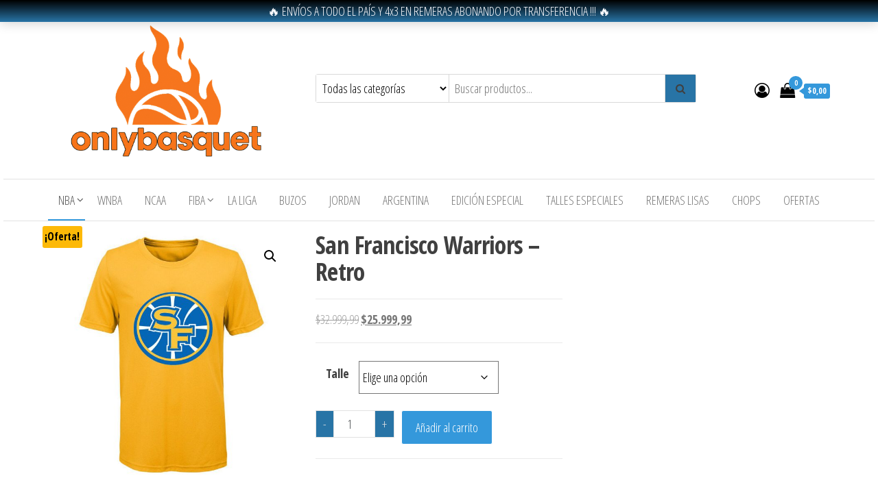

--- FILE ---
content_type: text/html; charset=UTF-8
request_url: https://onlybasquet.com.ar/producto/san-francisco-warriors-retro/
body_size: 17530
content:
<!DOCTYPE html>
<html lang="es">
    <head>
        <meta charset="UTF-8">
        <meta name="viewport" content="width=device-width, initial-scale=1">
        <link rel="profile" href="http://gmpg.org/xfn/11">
		<title>San Francisco Warriors &#8211; Retro</title>
<meta name='robots' content='max-image-preview:large' />
<script>window._wca = window._wca || [];</script>
<link rel='dns-prefetch' href='//stats.wp.com' />
<link rel='dns-prefetch' href='//fonts.googleapis.com' />
<link href='https://fonts.gstatic.com' crossorigin rel='preconnect' />
<link rel="alternate" type="application/rss+xml" title=" &raquo; Feed" href="https://onlybasquet.com.ar/feed/" />
<link rel="alternate" type="application/rss+xml" title=" &raquo; Feed de los comentarios" href="https://onlybasquet.com.ar/comments/feed/" />
<link rel="alternate" title="oEmbed (JSON)" type="application/json+oembed" href="https://onlybasquet.com.ar/wp-json/oembed/1.0/embed?url=https%3A%2F%2Fonlybasquet.com.ar%2Fproducto%2Fsan-francisco-warriors-retro%2F" />
<link rel="alternate" title="oEmbed (XML)" type="text/xml+oembed" href="https://onlybasquet.com.ar/wp-json/oembed/1.0/embed?url=https%3A%2F%2Fonlybasquet.com.ar%2Fproducto%2Fsan-francisco-warriors-retro%2F&#038;format=xml" />
<style id='wp-img-auto-sizes-contain-inline-css' type='text/css'>
img:is([sizes=auto i],[sizes^="auto," i]){contain-intrinsic-size:3000px 1500px}
/*# sourceURL=wp-img-auto-sizes-contain-inline-css */
</style>

<style id='wp-emoji-styles-inline-css' type='text/css'>

	img.wp-smiley, img.emoji {
		display: inline !important;
		border: none !important;
		box-shadow: none !important;
		height: 1em !important;
		width: 1em !important;
		margin: 0 0.07em !important;
		vertical-align: -0.1em !important;
		background: none !important;
		padding: 0 !important;
	}
/*# sourceURL=wp-emoji-styles-inline-css */
</style>
<link rel='stylesheet' id='wp-block-library-css' href='https://onlybasquet.com.ar/wp-includes/css/dist/block-library/style.min.css?ver=6.9' type='text/css' media='all' />
<style id='wp-block-image-inline-css' type='text/css'>
.wp-block-image>a,.wp-block-image>figure>a{display:inline-block}.wp-block-image img{box-sizing:border-box;height:auto;max-width:100%;vertical-align:bottom}@media not (prefers-reduced-motion){.wp-block-image img.hide{visibility:hidden}.wp-block-image img.show{animation:show-content-image .4s}}.wp-block-image[style*=border-radius] img,.wp-block-image[style*=border-radius]>a{border-radius:inherit}.wp-block-image.has-custom-border img{box-sizing:border-box}.wp-block-image.aligncenter{text-align:center}.wp-block-image.alignfull>a,.wp-block-image.alignwide>a{width:100%}.wp-block-image.alignfull img,.wp-block-image.alignwide img{height:auto;width:100%}.wp-block-image .aligncenter,.wp-block-image .alignleft,.wp-block-image .alignright,.wp-block-image.aligncenter,.wp-block-image.alignleft,.wp-block-image.alignright{display:table}.wp-block-image .aligncenter>figcaption,.wp-block-image .alignleft>figcaption,.wp-block-image .alignright>figcaption,.wp-block-image.aligncenter>figcaption,.wp-block-image.alignleft>figcaption,.wp-block-image.alignright>figcaption{caption-side:bottom;display:table-caption}.wp-block-image .alignleft{float:left;margin:.5em 1em .5em 0}.wp-block-image .alignright{float:right;margin:.5em 0 .5em 1em}.wp-block-image .aligncenter{margin-left:auto;margin-right:auto}.wp-block-image :where(figcaption){margin-bottom:1em;margin-top:.5em}.wp-block-image.is-style-circle-mask img{border-radius:9999px}@supports ((-webkit-mask-image:none) or (mask-image:none)) or (-webkit-mask-image:none){.wp-block-image.is-style-circle-mask img{border-radius:0;-webkit-mask-image:url('data:image/svg+xml;utf8,<svg viewBox="0 0 100 100" xmlns="http://www.w3.org/2000/svg"><circle cx="50" cy="50" r="50"/></svg>');mask-image:url('data:image/svg+xml;utf8,<svg viewBox="0 0 100 100" xmlns="http://www.w3.org/2000/svg"><circle cx="50" cy="50" r="50"/></svg>');mask-mode:alpha;-webkit-mask-position:center;mask-position:center;-webkit-mask-repeat:no-repeat;mask-repeat:no-repeat;-webkit-mask-size:contain;mask-size:contain}}:root :where(.wp-block-image.is-style-rounded img,.wp-block-image .is-style-rounded img){border-radius:9999px}.wp-block-image figure{margin:0}.wp-lightbox-container{display:flex;flex-direction:column;position:relative}.wp-lightbox-container img{cursor:zoom-in}.wp-lightbox-container img:hover+button{opacity:1}.wp-lightbox-container button{align-items:center;backdrop-filter:blur(16px) saturate(180%);background-color:#5a5a5a40;border:none;border-radius:4px;cursor:zoom-in;display:flex;height:20px;justify-content:center;opacity:0;padding:0;position:absolute;right:16px;text-align:center;top:16px;width:20px;z-index:100}@media not (prefers-reduced-motion){.wp-lightbox-container button{transition:opacity .2s ease}}.wp-lightbox-container button:focus-visible{outline:3px auto #5a5a5a40;outline:3px auto -webkit-focus-ring-color;outline-offset:3px}.wp-lightbox-container button:hover{cursor:pointer;opacity:1}.wp-lightbox-container button:focus{opacity:1}.wp-lightbox-container button:focus,.wp-lightbox-container button:hover,.wp-lightbox-container button:not(:hover):not(:active):not(.has-background){background-color:#5a5a5a40;border:none}.wp-lightbox-overlay{box-sizing:border-box;cursor:zoom-out;height:100vh;left:0;overflow:hidden;position:fixed;top:0;visibility:hidden;width:100%;z-index:100000}.wp-lightbox-overlay .close-button{align-items:center;cursor:pointer;display:flex;justify-content:center;min-height:40px;min-width:40px;padding:0;position:absolute;right:calc(env(safe-area-inset-right) + 16px);top:calc(env(safe-area-inset-top) + 16px);z-index:5000000}.wp-lightbox-overlay .close-button:focus,.wp-lightbox-overlay .close-button:hover,.wp-lightbox-overlay .close-button:not(:hover):not(:active):not(.has-background){background:none;border:none}.wp-lightbox-overlay .lightbox-image-container{height:var(--wp--lightbox-container-height);left:50%;overflow:hidden;position:absolute;top:50%;transform:translate(-50%,-50%);transform-origin:top left;width:var(--wp--lightbox-container-width);z-index:9999999999}.wp-lightbox-overlay .wp-block-image{align-items:center;box-sizing:border-box;display:flex;height:100%;justify-content:center;margin:0;position:relative;transform-origin:0 0;width:100%;z-index:3000000}.wp-lightbox-overlay .wp-block-image img{height:var(--wp--lightbox-image-height);min-height:var(--wp--lightbox-image-height);min-width:var(--wp--lightbox-image-width);width:var(--wp--lightbox-image-width)}.wp-lightbox-overlay .wp-block-image figcaption{display:none}.wp-lightbox-overlay button{background:none;border:none}.wp-lightbox-overlay .scrim{background-color:#fff;height:100%;opacity:.9;position:absolute;width:100%;z-index:2000000}.wp-lightbox-overlay.active{visibility:visible}@media not (prefers-reduced-motion){.wp-lightbox-overlay.active{animation:turn-on-visibility .25s both}.wp-lightbox-overlay.active img{animation:turn-on-visibility .35s both}.wp-lightbox-overlay.show-closing-animation:not(.active){animation:turn-off-visibility .35s both}.wp-lightbox-overlay.show-closing-animation:not(.active) img{animation:turn-off-visibility .25s both}.wp-lightbox-overlay.zoom.active{animation:none;opacity:1;visibility:visible}.wp-lightbox-overlay.zoom.active .lightbox-image-container{animation:lightbox-zoom-in .4s}.wp-lightbox-overlay.zoom.active .lightbox-image-container img{animation:none}.wp-lightbox-overlay.zoom.active .scrim{animation:turn-on-visibility .4s forwards}.wp-lightbox-overlay.zoom.show-closing-animation:not(.active){animation:none}.wp-lightbox-overlay.zoom.show-closing-animation:not(.active) .lightbox-image-container{animation:lightbox-zoom-out .4s}.wp-lightbox-overlay.zoom.show-closing-animation:not(.active) .lightbox-image-container img{animation:none}.wp-lightbox-overlay.zoom.show-closing-animation:not(.active) .scrim{animation:turn-off-visibility .4s forwards}}@keyframes show-content-image{0%{visibility:hidden}99%{visibility:hidden}to{visibility:visible}}@keyframes turn-on-visibility{0%{opacity:0}to{opacity:1}}@keyframes turn-off-visibility{0%{opacity:1;visibility:visible}99%{opacity:0;visibility:visible}to{opacity:0;visibility:hidden}}@keyframes lightbox-zoom-in{0%{transform:translate(calc((-100vw + var(--wp--lightbox-scrollbar-width))/2 + var(--wp--lightbox-initial-left-position)),calc(-50vh + var(--wp--lightbox-initial-top-position))) scale(var(--wp--lightbox-scale))}to{transform:translate(-50%,-50%) scale(1)}}@keyframes lightbox-zoom-out{0%{transform:translate(-50%,-50%) scale(1);visibility:visible}99%{visibility:visible}to{transform:translate(calc((-100vw + var(--wp--lightbox-scrollbar-width))/2 + var(--wp--lightbox-initial-left-position)),calc(-50vh + var(--wp--lightbox-initial-top-position))) scale(var(--wp--lightbox-scale));visibility:hidden}}
/*# sourceURL=https://onlybasquet.com.ar/wp-includes/blocks/image/style.min.css */
</style>
<style id='wp-block-page-list-inline-css' type='text/css'>
.wp-block-navigation .wp-block-page-list{align-items:var(--navigation-layout-align,initial);background-color:inherit;display:flex;flex-direction:var(--navigation-layout-direction,initial);flex-wrap:var(--navigation-layout-wrap,wrap);justify-content:var(--navigation-layout-justify,initial)}.wp-block-navigation .wp-block-navigation-item{background-color:inherit}.wp-block-page-list{box-sizing:border-box}
/*# sourceURL=https://onlybasquet.com.ar/wp-includes/blocks/page-list/style.min.css */
</style>
<style id='wp-block-group-inline-css' type='text/css'>
.wp-block-group{box-sizing:border-box}:where(.wp-block-group.wp-block-group-is-layout-constrained){position:relative}
/*# sourceURL=https://onlybasquet.com.ar/wp-includes/blocks/group/style.min.css */
</style>
<style id='global-styles-inline-css' type='text/css'>
:root{--wp--preset--aspect-ratio--square: 1;--wp--preset--aspect-ratio--4-3: 4/3;--wp--preset--aspect-ratio--3-4: 3/4;--wp--preset--aspect-ratio--3-2: 3/2;--wp--preset--aspect-ratio--2-3: 2/3;--wp--preset--aspect-ratio--16-9: 16/9;--wp--preset--aspect-ratio--9-16: 9/16;--wp--preset--color--black: #000000;--wp--preset--color--cyan-bluish-gray: #abb8c3;--wp--preset--color--white: #ffffff;--wp--preset--color--pale-pink: #f78da7;--wp--preset--color--vivid-red: #cf2e2e;--wp--preset--color--luminous-vivid-orange: #ff6900;--wp--preset--color--luminous-vivid-amber: #fcb900;--wp--preset--color--light-green-cyan: #7bdcb5;--wp--preset--color--vivid-green-cyan: #00d084;--wp--preset--color--pale-cyan-blue: #8ed1fc;--wp--preset--color--vivid-cyan-blue: #0693e3;--wp--preset--color--vivid-purple: #9b51e0;--wp--preset--gradient--vivid-cyan-blue-to-vivid-purple: linear-gradient(135deg,rgb(6,147,227) 0%,rgb(155,81,224) 100%);--wp--preset--gradient--light-green-cyan-to-vivid-green-cyan: linear-gradient(135deg,rgb(122,220,180) 0%,rgb(0,208,130) 100%);--wp--preset--gradient--luminous-vivid-amber-to-luminous-vivid-orange: linear-gradient(135deg,rgb(252,185,0) 0%,rgb(255,105,0) 100%);--wp--preset--gradient--luminous-vivid-orange-to-vivid-red: linear-gradient(135deg,rgb(255,105,0) 0%,rgb(207,46,46) 100%);--wp--preset--gradient--very-light-gray-to-cyan-bluish-gray: linear-gradient(135deg,rgb(238,238,238) 0%,rgb(169,184,195) 100%);--wp--preset--gradient--cool-to-warm-spectrum: linear-gradient(135deg,rgb(74,234,220) 0%,rgb(151,120,209) 20%,rgb(207,42,186) 40%,rgb(238,44,130) 60%,rgb(251,105,98) 80%,rgb(254,248,76) 100%);--wp--preset--gradient--blush-light-purple: linear-gradient(135deg,rgb(255,206,236) 0%,rgb(152,150,240) 100%);--wp--preset--gradient--blush-bordeaux: linear-gradient(135deg,rgb(254,205,165) 0%,rgb(254,45,45) 50%,rgb(107,0,62) 100%);--wp--preset--gradient--luminous-dusk: linear-gradient(135deg,rgb(255,203,112) 0%,rgb(199,81,192) 50%,rgb(65,88,208) 100%);--wp--preset--gradient--pale-ocean: linear-gradient(135deg,rgb(255,245,203) 0%,rgb(182,227,212) 50%,rgb(51,167,181) 100%);--wp--preset--gradient--electric-grass: linear-gradient(135deg,rgb(202,248,128) 0%,rgb(113,206,126) 100%);--wp--preset--gradient--midnight: linear-gradient(135deg,rgb(2,3,129) 0%,rgb(40,116,252) 100%);--wp--preset--font-size--small: 13px;--wp--preset--font-size--medium: 20px;--wp--preset--font-size--large: 36px;--wp--preset--font-size--x-large: 42px;--wp--preset--spacing--20: 0.44rem;--wp--preset--spacing--30: 0.67rem;--wp--preset--spacing--40: 1rem;--wp--preset--spacing--50: 1.5rem;--wp--preset--spacing--60: 2.25rem;--wp--preset--spacing--70: 3.38rem;--wp--preset--spacing--80: 5.06rem;--wp--preset--shadow--natural: 6px 6px 9px rgba(0, 0, 0, 0.2);--wp--preset--shadow--deep: 12px 12px 50px rgba(0, 0, 0, 0.4);--wp--preset--shadow--sharp: 6px 6px 0px rgba(0, 0, 0, 0.2);--wp--preset--shadow--outlined: 6px 6px 0px -3px rgb(255, 255, 255), 6px 6px rgb(0, 0, 0);--wp--preset--shadow--crisp: 6px 6px 0px rgb(0, 0, 0);}:where(.is-layout-flex){gap: 0.5em;}:where(.is-layout-grid){gap: 0.5em;}body .is-layout-flex{display: flex;}.is-layout-flex{flex-wrap: wrap;align-items: center;}.is-layout-flex > :is(*, div){margin: 0;}body .is-layout-grid{display: grid;}.is-layout-grid > :is(*, div){margin: 0;}:where(.wp-block-columns.is-layout-flex){gap: 2em;}:where(.wp-block-columns.is-layout-grid){gap: 2em;}:where(.wp-block-post-template.is-layout-flex){gap: 1.25em;}:where(.wp-block-post-template.is-layout-grid){gap: 1.25em;}.has-black-color{color: var(--wp--preset--color--black) !important;}.has-cyan-bluish-gray-color{color: var(--wp--preset--color--cyan-bluish-gray) !important;}.has-white-color{color: var(--wp--preset--color--white) !important;}.has-pale-pink-color{color: var(--wp--preset--color--pale-pink) !important;}.has-vivid-red-color{color: var(--wp--preset--color--vivid-red) !important;}.has-luminous-vivid-orange-color{color: var(--wp--preset--color--luminous-vivid-orange) !important;}.has-luminous-vivid-amber-color{color: var(--wp--preset--color--luminous-vivid-amber) !important;}.has-light-green-cyan-color{color: var(--wp--preset--color--light-green-cyan) !important;}.has-vivid-green-cyan-color{color: var(--wp--preset--color--vivid-green-cyan) !important;}.has-pale-cyan-blue-color{color: var(--wp--preset--color--pale-cyan-blue) !important;}.has-vivid-cyan-blue-color{color: var(--wp--preset--color--vivid-cyan-blue) !important;}.has-vivid-purple-color{color: var(--wp--preset--color--vivid-purple) !important;}.has-black-background-color{background-color: var(--wp--preset--color--black) !important;}.has-cyan-bluish-gray-background-color{background-color: var(--wp--preset--color--cyan-bluish-gray) !important;}.has-white-background-color{background-color: var(--wp--preset--color--white) !important;}.has-pale-pink-background-color{background-color: var(--wp--preset--color--pale-pink) !important;}.has-vivid-red-background-color{background-color: var(--wp--preset--color--vivid-red) !important;}.has-luminous-vivid-orange-background-color{background-color: var(--wp--preset--color--luminous-vivid-orange) !important;}.has-luminous-vivid-amber-background-color{background-color: var(--wp--preset--color--luminous-vivid-amber) !important;}.has-light-green-cyan-background-color{background-color: var(--wp--preset--color--light-green-cyan) !important;}.has-vivid-green-cyan-background-color{background-color: var(--wp--preset--color--vivid-green-cyan) !important;}.has-pale-cyan-blue-background-color{background-color: var(--wp--preset--color--pale-cyan-blue) !important;}.has-vivid-cyan-blue-background-color{background-color: var(--wp--preset--color--vivid-cyan-blue) !important;}.has-vivid-purple-background-color{background-color: var(--wp--preset--color--vivid-purple) !important;}.has-black-border-color{border-color: var(--wp--preset--color--black) !important;}.has-cyan-bluish-gray-border-color{border-color: var(--wp--preset--color--cyan-bluish-gray) !important;}.has-white-border-color{border-color: var(--wp--preset--color--white) !important;}.has-pale-pink-border-color{border-color: var(--wp--preset--color--pale-pink) !important;}.has-vivid-red-border-color{border-color: var(--wp--preset--color--vivid-red) !important;}.has-luminous-vivid-orange-border-color{border-color: var(--wp--preset--color--luminous-vivid-orange) !important;}.has-luminous-vivid-amber-border-color{border-color: var(--wp--preset--color--luminous-vivid-amber) !important;}.has-light-green-cyan-border-color{border-color: var(--wp--preset--color--light-green-cyan) !important;}.has-vivid-green-cyan-border-color{border-color: var(--wp--preset--color--vivid-green-cyan) !important;}.has-pale-cyan-blue-border-color{border-color: var(--wp--preset--color--pale-cyan-blue) !important;}.has-vivid-cyan-blue-border-color{border-color: var(--wp--preset--color--vivid-cyan-blue) !important;}.has-vivid-purple-border-color{border-color: var(--wp--preset--color--vivid-purple) !important;}.has-vivid-cyan-blue-to-vivid-purple-gradient-background{background: var(--wp--preset--gradient--vivid-cyan-blue-to-vivid-purple) !important;}.has-light-green-cyan-to-vivid-green-cyan-gradient-background{background: var(--wp--preset--gradient--light-green-cyan-to-vivid-green-cyan) !important;}.has-luminous-vivid-amber-to-luminous-vivid-orange-gradient-background{background: var(--wp--preset--gradient--luminous-vivid-amber-to-luminous-vivid-orange) !important;}.has-luminous-vivid-orange-to-vivid-red-gradient-background{background: var(--wp--preset--gradient--luminous-vivid-orange-to-vivid-red) !important;}.has-very-light-gray-to-cyan-bluish-gray-gradient-background{background: var(--wp--preset--gradient--very-light-gray-to-cyan-bluish-gray) !important;}.has-cool-to-warm-spectrum-gradient-background{background: var(--wp--preset--gradient--cool-to-warm-spectrum) !important;}.has-blush-light-purple-gradient-background{background: var(--wp--preset--gradient--blush-light-purple) !important;}.has-blush-bordeaux-gradient-background{background: var(--wp--preset--gradient--blush-bordeaux) !important;}.has-luminous-dusk-gradient-background{background: var(--wp--preset--gradient--luminous-dusk) !important;}.has-pale-ocean-gradient-background{background: var(--wp--preset--gradient--pale-ocean) !important;}.has-electric-grass-gradient-background{background: var(--wp--preset--gradient--electric-grass) !important;}.has-midnight-gradient-background{background: var(--wp--preset--gradient--midnight) !important;}.has-small-font-size{font-size: var(--wp--preset--font-size--small) !important;}.has-medium-font-size{font-size: var(--wp--preset--font-size--medium) !important;}.has-large-font-size{font-size: var(--wp--preset--font-size--large) !important;}.has-x-large-font-size{font-size: var(--wp--preset--font-size--x-large) !important;}
/*# sourceURL=global-styles-inline-css */
</style>

<style id='classic-theme-styles-inline-css' type='text/css'>
/*! This file is auto-generated */
.wp-block-button__link{color:#fff;background-color:#32373c;border-radius:9999px;box-shadow:none;text-decoration:none;padding:calc(.667em + 2px) calc(1.333em + 2px);font-size:1.125em}.wp-block-file__button{background:#32373c;color:#fff;text-decoration:none}
/*# sourceURL=/wp-includes/css/classic-themes.min.css */
</style>
<link rel='stylesheet' id='photoswipe-css' href='https://onlybasquet.com.ar/wp-content/plugins/woocommerce/assets/css/photoswipe/photoswipe.min.css?ver=10.4.3' type='text/css' media='all' />
<link rel='stylesheet' id='photoswipe-default-skin-css' href='https://onlybasquet.com.ar/wp-content/plugins/woocommerce/assets/css/photoswipe/default-skin/default-skin.min.css?ver=10.4.3' type='text/css' media='all' />
<link rel='stylesheet' id='woocommerce-layout-css' href='https://onlybasquet.com.ar/wp-content/plugins/woocommerce/assets/css/woocommerce-layout.css?ver=10.4.3' type='text/css' media='all' />
<style id='woocommerce-layout-inline-css' type='text/css'>

	.infinite-scroll .woocommerce-pagination {
		display: none;
	}
/*# sourceURL=woocommerce-layout-inline-css */
</style>
<link rel='stylesheet' id='woocommerce-smallscreen-css' href='https://onlybasquet.com.ar/wp-content/plugins/woocommerce/assets/css/woocommerce-smallscreen.css?ver=10.4.3' type='text/css' media='only screen and (max-width: 768px)' />
<link rel='stylesheet' id='woocommerce-general-css' href='https://onlybasquet.com.ar/wp-content/plugins/woocommerce/assets/css/woocommerce.css?ver=10.4.3' type='text/css' media='all' />
<style id='woocommerce-inline-inline-css' type='text/css'>
.woocommerce form .form-row .required { visibility: visible; }
/*# sourceURL=woocommerce-inline-inline-css */
</style>
<link rel='stylesheet' id='envo-ecommerce-fonts-css' href='https://fonts.googleapis.com/css?family=Open+Sans+Condensed%3A300%2C500%2C700&#038;subset=cyrillic%2Ccyrillic-ext%2Cgreek%2Cgreek-ext%2Clatin-ext%2Cvietnamese' type='text/css' media='all' />
<link rel='stylesheet' id='bootstrap-css' href='https://onlybasquet.com.ar/wp-content/themes/envo-ecommerce/css/bootstrap.css?ver=3.3.7' type='text/css' media='all' />
<link rel='stylesheet' id='mmenu-light-css' href='https://onlybasquet.com.ar/wp-content/themes/envo-ecommerce/css/mmenu-light.css?ver=1.2.1' type='text/css' media='all' />
<link rel='stylesheet' id='envo-ecommerce-stylesheet-css' href='https://onlybasquet.com.ar/wp-content/themes/envo-ecommerce/style.css?ver=1.2.1' type='text/css' media='all' />
<link rel='stylesheet' id='font-awesome-css' href='https://onlybasquet.com.ar/wp-content/themes/envo-ecommerce/css/font-awesome.min.css?ver=4.7.0' type='text/css' media='all' />
<script type="text/javascript" src="https://onlybasquet.com.ar/wp-includes/js/jquery/jquery.min.js?ver=3.7.1" id="jquery-core-js"></script>
<script type="text/javascript" src="https://onlybasquet.com.ar/wp-includes/js/jquery/jquery-migrate.min.js?ver=3.4.1" id="jquery-migrate-js"></script>
<script type="text/javascript" src="https://onlybasquet.com.ar/wp-content/plugins/woocommerce/assets/js/jquery-blockui/jquery.blockUI.min.js?ver=2.7.0-wc.10.4.3" id="wc-jquery-blockui-js" defer="defer" data-wp-strategy="defer"></script>
<script type="text/javascript" id="wc-add-to-cart-js-extra">
/* <![CDATA[ */
var wc_add_to_cart_params = {"ajax_url":"/wp-admin/admin-ajax.php","wc_ajax_url":"/?wc-ajax=%%endpoint%%","i18n_view_cart":"Ver carrito","cart_url":"https://onlybasquet.com.ar/carrito/","is_cart":"","cart_redirect_after_add":"no"};
//# sourceURL=wc-add-to-cart-js-extra
/* ]]> */
</script>
<script type="text/javascript" src="https://onlybasquet.com.ar/wp-content/plugins/woocommerce/assets/js/frontend/add-to-cart.min.js?ver=10.4.3" id="wc-add-to-cart-js" defer="defer" data-wp-strategy="defer"></script>
<script type="text/javascript" src="https://onlybasquet.com.ar/wp-content/plugins/woocommerce/assets/js/zoom/jquery.zoom.min.js?ver=1.7.21-wc.10.4.3" id="wc-zoom-js" defer="defer" data-wp-strategy="defer"></script>
<script type="text/javascript" src="https://onlybasquet.com.ar/wp-content/plugins/woocommerce/assets/js/flexslider/jquery.flexslider.min.js?ver=2.7.2-wc.10.4.3" id="wc-flexslider-js" defer="defer" data-wp-strategy="defer"></script>
<script type="text/javascript" src="https://onlybasquet.com.ar/wp-content/plugins/woocommerce/assets/js/photoswipe/photoswipe.min.js?ver=4.1.1-wc.10.4.3" id="wc-photoswipe-js" defer="defer" data-wp-strategy="defer"></script>
<script type="text/javascript" src="https://onlybasquet.com.ar/wp-content/plugins/woocommerce/assets/js/photoswipe/photoswipe-ui-default.min.js?ver=4.1.1-wc.10.4.3" id="wc-photoswipe-ui-default-js" defer="defer" data-wp-strategy="defer"></script>
<script type="text/javascript" id="wc-single-product-js-extra">
/* <![CDATA[ */
var wc_single_product_params = {"i18n_required_rating_text":"Por favor elige una puntuaci\u00f3n","i18n_rating_options":["1 de 5 estrellas","2 de 5 estrellas","3 de 5 estrellas","4 de 5 estrellas","5 de 5 estrellas"],"i18n_product_gallery_trigger_text":"Ver galer\u00eda de im\u00e1genes a pantalla completa","review_rating_required":"yes","flexslider":{"rtl":false,"animation":"slide","smoothHeight":true,"directionNav":false,"controlNav":"thumbnails","slideshow":false,"animationSpeed":500,"animationLoop":false,"allowOneSlide":false},"zoom_enabled":"1","zoom_options":[],"photoswipe_enabled":"1","photoswipe_options":{"shareEl":false,"closeOnScroll":false,"history":false,"hideAnimationDuration":0,"showAnimationDuration":0},"flexslider_enabled":"1"};
//# sourceURL=wc-single-product-js-extra
/* ]]> */
</script>
<script type="text/javascript" src="https://onlybasquet.com.ar/wp-content/plugins/woocommerce/assets/js/frontend/single-product.min.js?ver=10.4.3" id="wc-single-product-js" defer="defer" data-wp-strategy="defer"></script>
<script type="text/javascript" src="https://onlybasquet.com.ar/wp-content/plugins/woocommerce/assets/js/js-cookie/js.cookie.min.js?ver=2.1.4-wc.10.4.3" id="wc-js-cookie-js" defer="defer" data-wp-strategy="defer"></script>
<script type="text/javascript" id="woocommerce-js-extra">
/* <![CDATA[ */
var woocommerce_params = {"ajax_url":"/wp-admin/admin-ajax.php","wc_ajax_url":"/?wc-ajax=%%endpoint%%","i18n_password_show":"Mostrar contrase\u00f1a","i18n_password_hide":"Ocultar contrase\u00f1a"};
//# sourceURL=woocommerce-js-extra
/* ]]> */
</script>
<script type="text/javascript" src="https://onlybasquet.com.ar/wp-content/plugins/woocommerce/assets/js/frontend/woocommerce.min.js?ver=10.4.3" id="woocommerce-js" defer="defer" data-wp-strategy="defer"></script>
<script type="text/javascript" id="wc-cart-fragments-js-extra">
/* <![CDATA[ */
var wc_cart_fragments_params = {"ajax_url":"/wp-admin/admin-ajax.php","wc_ajax_url":"/?wc-ajax=%%endpoint%%","cart_hash_key":"wc_cart_hash_9b7b072b8605f1ba5fffca8e1c8fadc2","fragment_name":"wc_fragments_9b7b072b8605f1ba5fffca8e1c8fadc2","request_timeout":"5000"};
//# sourceURL=wc-cart-fragments-js-extra
/* ]]> */
</script>
<script type="text/javascript" src="https://onlybasquet.com.ar/wp-content/plugins/woocommerce/assets/js/frontend/cart-fragments.min.js?ver=10.4.3" id="wc-cart-fragments-js" defer="defer" data-wp-strategy="defer"></script>
<script type="text/javascript" src="https://stats.wp.com/s-202605.js" id="woocommerce-analytics-js" defer="defer" data-wp-strategy="defer"></script>
<link rel="https://api.w.org/" href="https://onlybasquet.com.ar/wp-json/" /><link rel="alternate" title="JSON" type="application/json" href="https://onlybasquet.com.ar/wp-json/wp/v2/product/908" /><link rel="EditURI" type="application/rsd+xml" title="RSD" href="https://onlybasquet.com.ar/xmlrpc.php?rsd" />
<meta name="generator" content="WordPress 6.9" />
<meta name="generator" content="WooCommerce 10.4.3" />
<link rel="canonical" href="https://onlybasquet.com.ar/producto/san-francisco-warriors-retro/" />
<link rel='shortlink' href='https://onlybasquet.com.ar/?p=908' />
	<style>img#wpstats{display:none}</style>
			<noscript><style>.woocommerce-product-gallery{ opacity: 1 !important; }</style></noscript>
	            <style type="text/css" id="envo-ecommerce-header-css">
            	
                                .site-title,
                    .site-description {
                        position: absolute;
                        clip: rect(1px, 1px, 1px, 1px);
                    }
            	
            </style>
            <link rel="icon" href="https://onlybasquet.com.ar/wp-content/uploads/2025/06/cropped-2-32x32.png" sizes="32x32" />
<link rel="icon" href="https://onlybasquet.com.ar/wp-content/uploads/2025/06/cropped-2-192x192.png" sizes="192x192" />
<link rel="apple-touch-icon" href="https://onlybasquet.com.ar/wp-content/uploads/2025/06/cropped-2-180x180.png" />
<meta name="msapplication-TileImage" content="https://onlybasquet.com.ar/wp-content/uploads/2025/06/cropped-2-270x270.png" />
		<style type="text/css" id="wp-custom-css">
			body{
	padding:5px;
}


a{
	color: #3498DB;
}

a.button.product_type_variable.add_to_cart_button{
	color: white;
}
a.button.product_type_variable.add_to_cart_button:hover{
	color: #3498DB;
}
h2.woocommerce-loop-product__title{
	color: #3498DB !important;
}
div.product_meta{
	display: none;
}
li#tab-title-description.description_tab.active{
	display: none;
}
div.footer-credits-text.text-center{
	display: none;
}
div.amount-cart{
	background: #3498DB !important;
	color: white;
}
div.amount-cart::before{
border-bottom: 5px solid transparent;
    border-top: 5px solid transparent;
    border-right: 7px solid #3498DB;
}
span.count{
	background: #3498DB !important;
	color: white !important;
}
button.single_add_to_cart_button.button.alt.disabled.wc-variation-selection-needed{
	background: #3498DB !important;
}
button.single_add_to_cart_button.button.alt{
	background: #2874A6;
	color: white;
}
button.single_add_to_cart_button.button.alt:hover{
	background: #2874A6;
}
.woocommerce div.product .woocommerce-tabs ul.tabs:before, .woocommerce div.product .woocommerce-tabs ul.tabs.wc-tabs li {
    display: none;
}
a.nav-link::after{
	background: #3498DB !important;
}
.dropdown-menu > .active > a, .dropdown-menu > .active > a:hover, .dropdown-menu > .active > a:focus {
    background-color: #3498DB;
}
.btn-default, input[type="submit"], input#submit, button, a.comment-reply-link, .woocommerce #respond input#submit, .woocommerce a.button, .woocommerce button.button, .woocommerce input.button, .woocommerce #respond input#submit.alt, .woocommerce a.button.alt, .woocommerce button.button.alt, .woocommerce input.button.alt{
	background: #2874A6;
}
a.checkout-button.button.alt.wc-forward{
	color: white;
}
a.checkout-button.button.alt.wc-forward:hover{
	color: #3498DB;
}
a.shipping-calculator-button{
	color: #3498DB;
}
button.button{
	color: white !important;
}
button.button:hover{
	color: #3498DB !important;
}

p.woocommerce-store-notice.demo_store{
	background: linear-gradient(to bottom, black, #2874A6);
	padding: 2px !important;
}
a.woocommerce-store-notice__dismiss-link{
	display: none;
}		</style>
		    <link rel='stylesheet' id='wc-blocks-style-css' href='https://onlybasquet.com.ar/wp-content/plugins/woocommerce/assets/client/blocks/wc-blocks.css?ver=wc-10.4.3' type='text/css' media='all' />
</head>
    <body id="blog" class="wp-singular product-template-default single single-product postid-908 wp-custom-logo wp-theme-envo-ecommerce theme-envo-ecommerce woocommerce woocommerce-page woocommerce-demo-store woocommerce-no-js">
		<p role="complementary" aria-label="Aviso en la tienda" class="woocommerce-store-notice demo_store" data-notice-id="5f6676bfa468a1a1cca0f1032715fb24" style="display:none;">🔥 ENVÍOS A TODO EL PAÍS Y 4x3 EN REMERAS ABONANDO POR TRANSFERENCIA !!! 🔥 <a role="button" href="#" class="woocommerce-store-notice__dismiss-link">Descartar</a></p>        <div class="page-wrap">
			<div class="site-header container-fluid">
    <div class="container" >
        <div class="heading-row row" >
            <div class="site-heading col-md-4 col-xs-12" >
                <div class="site-branding-logo">
                    <a href="https://onlybasquet.com.ar/" class="custom-logo-link" rel="home"><img width="1024" height="573" src="https://onlybasquet.com.ar/wp-content/uploads/2025/06/cropped-2-1.png" class="custom-logo" alt="" decoding="async" fetchpriority="high" srcset="https://onlybasquet.com.ar/wp-content/uploads/2025/06/cropped-2-1.png 1024w, https://onlybasquet.com.ar/wp-content/uploads/2025/06/cropped-2-1-300x168.png 300w, https://onlybasquet.com.ar/wp-content/uploads/2025/06/cropped-2-1-768x430.png 768w, https://onlybasquet.com.ar/wp-content/uploads/2025/06/cropped-2-1-600x336.png 600w" sizes="(max-width: 1024px) 100vw, 1024px" /></a>                </div>
                <div class="site-branding-text">
                                            <p class="site-title"><a href="https://onlybasquet.com.ar/" rel="home"></a></p>
                    
                                            <p class="site-description">
                            Tienda online &#8211; Envíos a todo el país                        </p>
                                    </div><!-- .site-branding-text -->
            </div>
                        <div class="search-heading col-md-6 col-xs-12">
                                    <div class="header-search-form">
                        <form role="search" method="get" action="https://onlybasquet.com.ar/">
                            <select class="header-search-select" name="product_cat">
                                <option value="">Todas las categorías</option> 
                                <option value="76ers">76ers (1)</option><option value="argentina">Argentina (23)</option><option value="basketball">Basketball (47)</option><option value="blazers">Blazers (32)</option><option value="bucks">Bucks (54)</option><option value="bulls">Bulls (50)</option><option value="buzos">Buzos (295)</option><option value="cavaliers">Cavaliers (21)</option><option value="celtics">Celtics (58)</option><option value="chops">Chops (56)</option><option value="city-edition">City Edition (26)</option><option value="city-edition-21-22">City Edition 21/22 (46)</option><option value="city-edition-22-23">City Edition 22/23 (26)</option><option value="city-edition-23-24">City Edition 23/24 (58)</option><option value="city-edition-24-25">City Edition 24/25 (65)</option><option value="city-edition-25-26">City Edition 25/26 (14)</option><option value="clippers">Clippers (45)</option><option value="disney">Disney (19)</option><option value="earned-edition">Earned Edition (19)</option><option value="edicion-especial">Edición Especial (80)</option><option value="fiba">FIBA (66)</option><option value="finals-20-21">Finals 20-21 (15)</option><option value="finals-24-25">Finals 24/25 (20)</option><option value="grizzlies">Grizzlies (36)</option><option value="hawks">Hawks (28)</option><option value="heat">Heat (43)</option><option value="hornets">Hornets (17)</option><option value="jazz">Jazz (18)</option><option value="jj-oo-paris-2024">JJ.OO Paris 2024 (32)</option><option value="jj-oo-tokio-20-21">JJ.OO Tokio 20/21 (19)</option><option value="jordan">Jordan (29)</option><option value="kings">Kings (30)</option><option value="knicks">Knicks (47)</option><option value="la-liga">La Liga (67)</option><option value="lakers">Lakers (96)</option><option value="logo">Logo (28)</option><option value="magic">Magic (28)</option><option value="mavs">MAVS (44)</option><option value="nba">NBA (896)</option><option value="ncaa">NCAA (33)</option><option value="nets">Nets (37)</option><option value="nuggets">Nuggets (51)</option><option value="ofertas">OFERTAS (3)</option><option value="only-edition">Only Edition (85)</option><option value="pacers">Pacers (30)</option><option value="pelicans">Pelicans (26)</option><option value="pistons">Pistons (20)</option><option value="practice-edition">Practice Edition (242)</option><option value="raptors">Raptors (27)</option><option value="remeras-lisas">Remeras Lisas (1)</option><option value="retro">Retro (37)</option><option value="rockets">Rockets (28)</option><option value="season-21-22">Season 21/22 (115)</option><option value="season-22-23">Season 22/23 (116)</option><option value="season-23-24">Season 23/24 (174)</option><option value="season-24-25">Season 24/25 (191)</option><option value="season-25-26">Season 25/26 (100)</option><option value="sixers">Sixers (41)</option><option value="spurs">Spurs (38)</option><option value="statement-edition">Statement Edition (44)</option><option value="suns">Suns (47)</option><option value="talles-especiales">Talles Especiales (1)</option><option value="thunder">Thunder (60)</option><option value="timberwolves">Timberwolves (31)</option><option value="warriors">Warriors (54)</option><option value="wizards">Wizards (20)</option><option value="wnba">WNBA (40)</option>                            </select>
                            <input type="hidden" name="post_type" value="product" />
                            <input class="header-search-input" name="s" type="text" placeholder="Buscar productos..."/>
                            <button class="header-search-button" type="submit"><i class="fa fa-search" aria-hidden="true"></i></button>
                        </form>
                    </div>
                                            </div>
                    <div class="header-right col-md-2 hidden-xs" >
                        <div class="header-cart">
                <div class="header-cart-block">
                    <div class="header-cart-inner">
                        	
        <a class="cart-contents" href="https://onlybasquet.com.ar/carrito/" title="Ver tu carrito">
            <i class="fa fa-shopping-bag"><span class="count">0</span></i>
            <div class="amount-cart">&#036;0,00</div> 
        </a>
                                <ul class="site-header-cart menu list-unstyled text-center">
                            <li>
                                <div class="widget woocommerce widget_shopping_cart"><div class="widget_shopping_cart_content"></div></div>                            </li>
                        </ul>
                    </div>
                </div>
            </div>
                                    <div class="header-my-account">
                <div class="header-login"> 
                    <a href="https://onlybasquet.com.ar/mi-cuenta/" title="Mi cuenta">
                        <i class="fa fa-user-circle-o"></i>
                    </a>
                </div>
            </div>
                    </div>	
                </div>
    </div>
</div>
 
<div class="main-menu">
    <nav id="site-navigation" class="navbar navbar-default">     
        <div class="container">   
            <div class="navbar-header">
                                    <span class="navbar-brand brand-absolute visible-xs">Menú</span>
                                            <div class="mobile-cart visible-xs" >
                                        <div class="header-cart">
                <div class="header-cart-block">
                    <div class="header-cart-inner">
                        	
        <a class="cart-contents" href="https://onlybasquet.com.ar/carrito/" title="Ver tu carrito">
            <i class="fa fa-shopping-bag"><span class="count">0</span></i>
            <div class="amount-cart">&#036;0,00</div> 
        </a>
                                <ul class="site-header-cart menu list-unstyled text-center">
                            <li>
                                <div class="widget woocommerce widget_shopping_cart"><div class="widget_shopping_cart_content"></div></div>                            </li>
                        </ul>
                    </div>
                </div>
            </div>
                                    </div>	
                                                                <div class="mobile-account visible-xs" >
                                        <div class="header-my-account">
                <div class="header-login"> 
                    <a href="https://onlybasquet.com.ar/mi-cuenta/" title="Mi cuenta">
                        <i class="fa fa-user-circle-o"></i>
                    </a>
                </div>
            </div>
                                    </div>
                                        <div id="main-menu-panel" class="open-panel" data-panel="main-menu-panel">
                        <span></span>
                        <span></span>
                        <span></span>
                    </div>
                            </div>
            <div id="my-menu" class="menu-container"><ul id="menu-menu-principal" class="nav navbar-nav navbar-center"><li itemscope="itemscope" itemtype="https://www.schema.org/SiteNavigationElement" id="menu-item-795" class="menu-item menu-item-type-taxonomy menu-item-object-product_cat current-product-ancestor current-menu-parent current-product-parent menu-item-has-children dropdown active menu-item-795 nav-item"><a title="NBA" href="https://onlybasquet.com.ar/categoria-producto/nba/" data-toggle="dropdown" aria-haspopup="true" aria-expanded="false" class="dropdown-toggle nav-link" id="menu-item-dropdown-795">NBA</a>
<ul class="dropdown-menu" aria-labelledby="menu-item-dropdown-795" role="menu">
	<li itemscope="itemscope" itemtype="https://www.schema.org/SiteNavigationElement" id="menu-item-804" class="menu-item menu-item-type-taxonomy menu-item-object-product_cat current-product-ancestor current-menu-parent current-product-parent active menu-item-804 nav-item"><a title="Ver Todo" href="https://onlybasquet.com.ar/categoria-producto/nba/" class="dropdown-item">Ver Todo</a></li>
	<li itemscope="itemscope" itemtype="https://www.schema.org/SiteNavigationElement" id="menu-item-798" class="menu-item menu-item-type-taxonomy menu-item-object-product_cat menu-item-798 nav-item"><a title="Basketball" href="https://onlybasquet.com.ar/categoria-producto/basketball/" class="dropdown-item">Basketball</a></li>
	<li itemscope="itemscope" itemtype="https://www.schema.org/SiteNavigationElement" id="menu-item-796" class="menu-item menu-item-type-taxonomy menu-item-object-product_cat menu-item-796 nav-item"><a title="City Edition" href="https://onlybasquet.com.ar/categoria-producto/city-edition/" class="dropdown-item">City Edition</a></li>
	<li itemscope="itemscope" itemtype="https://www.schema.org/SiteNavigationElement" id="menu-item-799" class="menu-item menu-item-type-taxonomy menu-item-object-product_cat menu-item-799 nav-item"><a title="Disney" href="https://onlybasquet.com.ar/categoria-producto/disney/" class="dropdown-item">Disney</a></li>
	<li itemscope="itemscope" itemtype="https://www.schema.org/SiteNavigationElement" id="menu-item-800" class="menu-item menu-item-type-taxonomy menu-item-object-product_cat menu-item-800 nav-item"><a title="Earned Edition" href="https://onlybasquet.com.ar/categoria-producto/earned-edition/" class="dropdown-item">Earned Edition</a></li>
	<li itemscope="itemscope" itemtype="https://www.schema.org/SiteNavigationElement" id="menu-item-797" class="menu-item menu-item-type-taxonomy menu-item-object-product_cat menu-item-797 nav-item"><a title="Logo" href="https://onlybasquet.com.ar/categoria-producto/logo/" class="dropdown-item">Logo</a></li>
	<li itemscope="itemscope" itemtype="https://www.schema.org/SiteNavigationElement" id="menu-item-803" class="menu-item menu-item-type-taxonomy menu-item-object-product_cat menu-item-803 nav-item"><a title="Only Edition" href="https://onlybasquet.com.ar/categoria-producto/only-edition/" class="dropdown-item">Only Edition</a></li>
	<li itemscope="itemscope" itemtype="https://www.schema.org/SiteNavigationElement" id="menu-item-898" class="menu-item menu-item-type-taxonomy menu-item-object-product_cat current-product-ancestor current-menu-parent current-product-parent active menu-item-898 nav-item"><a title="Retro" href="https://onlybasquet.com.ar/categoria-producto/retro/" class="dropdown-item">Retro</a></li>
	<li itemscope="itemscope" itemtype="https://www.schema.org/SiteNavigationElement" id="menu-item-3769" class="menu-item menu-item-type-taxonomy menu-item-object-product_cat menu-item-3769 nav-item"><a title="Practice Edition" href="https://onlybasquet.com.ar/categoria-producto/practice-edition/" class="dropdown-item">Practice Edition</a></li>
	<li itemscope="itemscope" itemtype="https://www.schema.org/SiteNavigationElement" id="menu-item-1473" class="menu-item menu-item-type-taxonomy menu-item-object-product_cat menu-item-1473 nav-item"><a title="Finals 20-21" href="https://onlybasquet.com.ar/categoria-producto/finals-20-21/" class="dropdown-item">Finals 20-21</a></li>
	<li itemscope="itemscope" itemtype="https://www.schema.org/SiteNavigationElement" id="menu-item-2507" class="menu-item menu-item-type-taxonomy menu-item-object-product_cat menu-item-2507 nav-item"><a title="Season 21/22" href="https://onlybasquet.com.ar/categoria-producto/season-21-22/" class="dropdown-item">Season 21/22</a></li>
	<li itemscope="itemscope" itemtype="https://www.schema.org/SiteNavigationElement" id="menu-item-3068" class="menu-item menu-item-type-taxonomy menu-item-object-product_cat menu-item-3068 nav-item"><a title="City Edition 21/22" href="https://onlybasquet.com.ar/categoria-producto/city-edition-21-22/" class="dropdown-item">City Edition 21/22</a></li>
	<li itemscope="itemscope" itemtype="https://www.schema.org/SiteNavigationElement" id="menu-item-3626" class="menu-item menu-item-type-taxonomy menu-item-object-product_cat menu-item-3626 nav-item"><a title="Season 22/23" href="https://onlybasquet.com.ar/categoria-producto/season-22-23/" class="dropdown-item">Season 22/23</a></li>
	<li itemscope="itemscope" itemtype="https://www.schema.org/SiteNavigationElement" id="menu-item-3768" class="menu-item menu-item-type-taxonomy menu-item-object-product_cat menu-item-3768 nav-item"><a title="City Edition 22/23" href="https://onlybasquet.com.ar/categoria-producto/city-edition-22-23/" class="dropdown-item">City Edition 22/23</a></li>
	<li itemscope="itemscope" itemtype="https://www.schema.org/SiteNavigationElement" id="menu-item-3770" class="menu-item menu-item-type-taxonomy menu-item-object-product_cat menu-item-3770 nav-item"><a title="Statement Edition" href="https://onlybasquet.com.ar/categoria-producto/statement-edition/" class="dropdown-item">Statement Edition</a></li>
	<li itemscope="itemscope" itemtype="https://www.schema.org/SiteNavigationElement" id="menu-item-4263" class="menu-item menu-item-type-taxonomy menu-item-object-product_cat menu-item-4263 nav-item"><a title="Season 23/24" href="https://onlybasquet.com.ar/categoria-producto/season-23-24/" class="dropdown-item">Season 23/24</a></li>
	<li itemscope="itemscope" itemtype="https://www.schema.org/SiteNavigationElement" id="menu-item-4545" class="menu-item menu-item-type-taxonomy menu-item-object-product_cat menu-item-4545 nav-item"><a title="City Edition 23/24" href="https://onlybasquet.com.ar/categoria-producto/city-edition-23-24/" class="dropdown-item">City Edition 23/24</a></li>
	<li itemscope="itemscope" itemtype="https://www.schema.org/SiteNavigationElement" id="menu-item-5761" class="menu-item menu-item-type-taxonomy menu-item-object-product_cat menu-item-5761 nav-item"><a title="Season 24/25" href="https://onlybasquet.com.ar/categoria-producto/season-24-25/" class="dropdown-item">Season 24/25</a></li>
	<li itemscope="itemscope" itemtype="https://www.schema.org/SiteNavigationElement" id="menu-item-6065" class="menu-item menu-item-type-taxonomy menu-item-object-product_cat menu-item-6065 nav-item"><a title="City Edition 24/25" href="https://onlybasquet.com.ar/categoria-producto/city-edition-24-25/" class="dropdown-item">City Edition 24/25</a></li>
	<li itemscope="itemscope" itemtype="https://www.schema.org/SiteNavigationElement" id="menu-item-6631" class="menu-item menu-item-type-taxonomy menu-item-object-product_cat menu-item-6631 nav-item"><a title="Finals 24/25" href="https://onlybasquet.com.ar/categoria-producto/finals-24-25/" class="dropdown-item">Finals 24/25</a></li>
	<li itemscope="itemscope" itemtype="https://www.schema.org/SiteNavigationElement" id="menu-item-6972" class="menu-item menu-item-type-taxonomy menu-item-object-product_cat menu-item-6972 nav-item"><a title="Season 25/26" href="https://onlybasquet.com.ar/categoria-producto/season-25-26/" class="dropdown-item">Season 25/26</a></li>
</ul>
</li>
<li itemscope="itemscope" itemtype="https://www.schema.org/SiteNavigationElement" id="menu-item-1472" class="menu-item menu-item-type-taxonomy menu-item-object-product_cat menu-item-1472 nav-item"><a title="WNBA" href="https://onlybasquet.com.ar/categoria-producto/wnba/" class="nav-link">WNBA</a></li>
<li itemscope="itemscope" itemtype="https://www.schema.org/SiteNavigationElement" id="menu-item-3915" class="menu-item menu-item-type-taxonomy menu-item-object-product_cat menu-item-3915 nav-item"><a title="NCAA" href="https://onlybasquet.com.ar/categoria-producto/ncaa/" class="nav-link">NCAA</a></li>
<li itemscope="itemscope" itemtype="https://www.schema.org/SiteNavigationElement" id="menu-item-1152" class="menu-item menu-item-type-taxonomy menu-item-object-product_cat menu-item-has-children dropdown menu-item-1152 nav-item"><a title="FIBA" href="https://onlybasquet.com.ar/categoria-producto/fiba/" data-toggle="dropdown" aria-haspopup="true" aria-expanded="false" class="dropdown-toggle nav-link" id="menu-item-dropdown-1152">FIBA</a>
<ul class="dropdown-menu" aria-labelledby="menu-item-dropdown-1152" role="menu">
	<li itemscope="itemscope" itemtype="https://www.schema.org/SiteNavigationElement" id="menu-item-5486" class="menu-item menu-item-type-taxonomy menu-item-object-product_cat menu-item-5486 nav-item"><a title="JJ.OO Tokio 20/21" href="https://onlybasquet.com.ar/categoria-producto/jj-oo-tokio-20-21/" class="dropdown-item">JJ.OO Tokio 20/21</a></li>
	<li itemscope="itemscope" itemtype="https://www.schema.org/SiteNavigationElement" id="menu-item-5485" class="menu-item menu-item-type-taxonomy menu-item-object-product_cat menu-item-5485 nav-item"><a title="JJ.OO Paris 2024" href="https://onlybasquet.com.ar/categoria-producto/jj-oo-paris-2024/" class="dropdown-item">JJ.OO Paris 2024</a></li>
</ul>
</li>
<li itemscope="itemscope" itemtype="https://www.schema.org/SiteNavigationElement" id="menu-item-1025" class="menu-item menu-item-type-taxonomy menu-item-object-product_cat menu-item-1025 nav-item"><a title="La Liga" href="https://onlybasquet.com.ar/categoria-producto/la-liga/" class="nav-link">La Liga</a></li>
<li itemscope="itemscope" itemtype="https://www.schema.org/SiteNavigationElement" id="menu-item-1487" class="menu-item menu-item-type-taxonomy menu-item-object-product_cat menu-item-1487 nav-item"><a title="Buzos" href="https://onlybasquet.com.ar/categoria-producto/buzos/" class="nav-link">Buzos</a></li>
<li itemscope="itemscope" itemtype="https://www.schema.org/SiteNavigationElement" id="menu-item-802" class="menu-item menu-item-type-taxonomy menu-item-object-product_cat menu-item-802 nav-item"><a title="Jordan" href="https://onlybasquet.com.ar/categoria-producto/jordan/" class="nav-link">Jordan</a></li>
<li itemscope="itemscope" itemtype="https://www.schema.org/SiteNavigationElement" id="menu-item-1153" class="menu-item menu-item-type-taxonomy menu-item-object-product_cat menu-item-1153 nav-item"><a title="Argentina" href="https://onlybasquet.com.ar/categoria-producto/argentina/" class="nav-link">Argentina</a></li>
<li itemscope="itemscope" itemtype="https://www.schema.org/SiteNavigationElement" id="menu-item-3238" class="menu-item menu-item-type-taxonomy menu-item-object-product_cat menu-item-3238 nav-item"><a title="Edición Especial" href="https://onlybasquet.com.ar/categoria-producto/edicion-especial/" class="nav-link">Edición Especial</a></li>
<li itemscope="itemscope" itemtype="https://www.schema.org/SiteNavigationElement" id="menu-item-6067" class="menu-item menu-item-type-taxonomy menu-item-object-product_cat menu-item-6067 nav-item"><a title="Talles Especiales" href="https://onlybasquet.com.ar/categoria-producto/talles-especiales/" class="nav-link">Talles Especiales</a></li>
<li itemscope="itemscope" itemtype="https://www.schema.org/SiteNavigationElement" id="menu-item-6256" class="menu-item menu-item-type-taxonomy menu-item-object-product_cat menu-item-6256 nav-item"><a title="Remeras Lisas" href="https://onlybasquet.com.ar/categoria-producto/remeras-lisas/" class="nav-link">Remeras Lisas</a></li>
<li itemscope="itemscope" itemtype="https://www.schema.org/SiteNavigationElement" id="menu-item-6764" class="menu-item menu-item-type-taxonomy menu-item-object-product_cat menu-item-6764 nav-item"><a title="Chops" href="https://onlybasquet.com.ar/categoria-producto/chops/" class="nav-link">Chops</a></li>
<li itemscope="itemscope" itemtype="https://www.schema.org/SiteNavigationElement" id="menu-item-1831" class="menu-item menu-item-type-taxonomy menu-item-object-product_cat menu-item-1831 nav-item"><a title="OFERTAS" href="https://onlybasquet.com.ar/categoria-producto/ofertas/" class="nav-link">OFERTAS</a></li>
</ul></div>        </div>
            </nav> 
</div>
<div class="container main-container" role="main">
	<div class="page-area">
		<!-- start content container -->
<div class="row">
	<article class="col-md-8">
		<div class="woocommerce-notices-wrapper"></div><div id="product-908" class="product type-product post-908 status-publish first instock product_cat-nba product_cat-retro product_tag-retro has-post-thumbnail sale taxable shipping-taxable purchasable product-type-variable">

	
	<span class="onsale">¡Oferta!</span>
	<div class="woocommerce-product-gallery woocommerce-product-gallery--with-images woocommerce-product-gallery--columns-4 images" data-columns="4" style="opacity: 0; transition: opacity .25s ease-in-out;">
	<div class="woocommerce-product-gallery__wrapper">
		<div data-thumb="https://onlybasquet.com.ar/wp-content/uploads/2021/07/San-Francisco-Warriors-100x100.jpg" data-thumb-alt="San Francisco Warriors - Retro" data-thumb-srcset="https://onlybasquet.com.ar/wp-content/uploads/2021/07/San-Francisco-Warriors-100x100.jpg 100w, https://onlybasquet.com.ar/wp-content/uploads/2021/07/San-Francisco-Warriors-300x300.jpg 300w, https://onlybasquet.com.ar/wp-content/uploads/2021/07/San-Francisco-Warriors-150x150.jpg 150w, https://onlybasquet.com.ar/wp-content/uploads/2021/07/San-Francisco-Warriors-768x768.jpg 768w, https://onlybasquet.com.ar/wp-content/uploads/2021/07/San-Francisco-Warriors-600x600.jpg 600w, https://onlybasquet.com.ar/wp-content/uploads/2021/07/San-Francisco-Warriors.jpg 900w"  data-thumb-sizes="(max-width: 100px) 100vw, 100px" class="woocommerce-product-gallery__image"><a href="https://onlybasquet.com.ar/wp-content/uploads/2021/07/San-Francisco-Warriors.jpg"><img width="600" height="600" src="https://onlybasquet.com.ar/wp-content/uploads/2021/07/San-Francisco-Warriors-600x600.jpg" class="wp-post-image" alt="San Francisco Warriors - Retro" data-caption="" data-src="https://onlybasquet.com.ar/wp-content/uploads/2021/07/San-Francisco-Warriors.jpg" data-large_image="https://onlybasquet.com.ar/wp-content/uploads/2021/07/San-Francisco-Warriors.jpg" data-large_image_width="900" data-large_image_height="900" decoding="async" srcset="https://onlybasquet.com.ar/wp-content/uploads/2021/07/San-Francisco-Warriors-600x600.jpg 600w, https://onlybasquet.com.ar/wp-content/uploads/2021/07/San-Francisco-Warriors-300x300.jpg 300w, https://onlybasquet.com.ar/wp-content/uploads/2021/07/San-Francisco-Warriors-150x150.jpg 150w, https://onlybasquet.com.ar/wp-content/uploads/2021/07/San-Francisco-Warriors-768x768.jpg 768w, https://onlybasquet.com.ar/wp-content/uploads/2021/07/San-Francisco-Warriors-100x100.jpg 100w, https://onlybasquet.com.ar/wp-content/uploads/2021/07/San-Francisco-Warriors.jpg 900w" sizes="(max-width: 600px) 100vw, 600px" /></a></div>	</div>
</div>

	<div class="summary entry-summary">
		<h1 class="product_title entry-title">San Francisco Warriors &#8211; Retro</h1><p class="price"><del aria-hidden="true"><span class="woocommerce-Price-amount amount"><bdi><span class="woocommerce-Price-currencySymbol">&#36;</span>32.999,99</bdi></span></del> <span class="screen-reader-text">El precio original era: &#036;32.999,99.</span><ins aria-hidden="true"><span class="woocommerce-Price-amount amount"><bdi><span class="woocommerce-Price-currencySymbol">&#36;</span>25.999,99</bdi></span></ins><span class="screen-reader-text">El precio actual es: &#036;25.999,99.</span></p>

<form class="variations_form cart" action="https://onlybasquet.com.ar/producto/san-francisco-warriors-retro/" method="post" enctype='multipart/form-data' data-product_id="908" data-product_variations="[{&quot;attributes&quot;:{&quot;attribute_pa_talle&quot;:&quot;&quot;},&quot;availability_html&quot;:&quot;&quot;,&quot;backorders_allowed&quot;:false,&quot;dimensions&quot;:{&quot;length&quot;:&quot;&quot;,&quot;width&quot;:&quot;&quot;,&quot;height&quot;:&quot;&quot;},&quot;dimensions_html&quot;:&quot;N\/D&quot;,&quot;display_price&quot;:25999.99,&quot;display_regular_price&quot;:32999.99,&quot;image&quot;:{&quot;title&quot;:&quot;San Francisco Warriors&quot;,&quot;caption&quot;:&quot;&quot;,&quot;url&quot;:&quot;https:\/\/onlybasquet.com.ar\/wp-content\/uploads\/2021\/07\/San-Francisco-Warriors.jpg&quot;,&quot;alt&quot;:&quot;San Francisco Warriors&quot;,&quot;src&quot;:&quot;https:\/\/onlybasquet.com.ar\/wp-content\/uploads\/2021\/07\/San-Francisco-Warriors-600x600.jpg&quot;,&quot;srcset&quot;:&quot;https:\/\/onlybasquet.com.ar\/wp-content\/uploads\/2021\/07\/San-Francisco-Warriors-600x600.jpg 600w, https:\/\/onlybasquet.com.ar\/wp-content\/uploads\/2021\/07\/San-Francisco-Warriors-300x300.jpg 300w, https:\/\/onlybasquet.com.ar\/wp-content\/uploads\/2021\/07\/San-Francisco-Warriors-150x150.jpg 150w, https:\/\/onlybasquet.com.ar\/wp-content\/uploads\/2021\/07\/San-Francisco-Warriors-768x768.jpg 768w, https:\/\/onlybasquet.com.ar\/wp-content\/uploads\/2021\/07\/San-Francisco-Warriors-100x100.jpg 100w, https:\/\/onlybasquet.com.ar\/wp-content\/uploads\/2021\/07\/San-Francisco-Warriors.jpg 900w&quot;,&quot;sizes&quot;:&quot;(max-width: 600px) 100vw, 600px&quot;,&quot;full_src&quot;:&quot;https:\/\/onlybasquet.com.ar\/wp-content\/uploads\/2021\/07\/San-Francisco-Warriors.jpg&quot;,&quot;full_src_w&quot;:900,&quot;full_src_h&quot;:900,&quot;gallery_thumbnail_src&quot;:&quot;https:\/\/onlybasquet.com.ar\/wp-content\/uploads\/2021\/07\/San-Francisco-Warriors-100x100.jpg&quot;,&quot;gallery_thumbnail_src_w&quot;:100,&quot;gallery_thumbnail_src_h&quot;:100,&quot;thumb_src&quot;:&quot;https:\/\/onlybasquet.com.ar\/wp-content\/uploads\/2021\/07\/San-Francisco-Warriors-300x300.jpg&quot;,&quot;thumb_src_w&quot;:300,&quot;thumb_src_h&quot;:300,&quot;src_w&quot;:600,&quot;src_h&quot;:600},&quot;image_id&quot;:910,&quot;is_downloadable&quot;:false,&quot;is_in_stock&quot;:true,&quot;is_purchasable&quot;:true,&quot;is_sold_individually&quot;:&quot;no&quot;,&quot;is_virtual&quot;:false,&quot;max_qty&quot;:&quot;&quot;,&quot;min_qty&quot;:1,&quot;price_html&quot;:&quot;&quot;,&quot;sku&quot;:&quot;&quot;,&quot;variation_description&quot;:&quot;&quot;,&quot;variation_id&quot;:909,&quot;variation_is_active&quot;:true,&quot;variation_is_visible&quot;:true,&quot;weight&quot;:&quot;&quot;,&quot;weight_html&quot;:&quot;N\/D&quot;}]">
	
			<table class="variations" cellspacing="0" role="presentation">
			<tbody>
									<tr>
						<th class="label"><label for="pa_talle">Talle</label></th>
						<td class="value">
							<select id="pa_talle" class="" name="attribute_pa_talle" data-attribute_name="attribute_pa_talle" data-show_option_none="yes"><option value="">Elige una opción</option><option value="s" >S</option><option value="m" >M</option><option value="l" >L</option><option value="xl" >XL</option><option value="xxl" >XXL</option></select><a class="reset_variations" href="#" aria-label="Vaciar opciones">Limpiar</a>						</td>
					</tr>
							</tbody>
		</table>
		<div class="reset_variations_alert screen-reader-text" role="alert" aria-live="polite" aria-relevant="all"></div>
		
		<div class="single_variation_wrap">
			<div class="woocommerce-variation single_variation" role="alert" aria-relevant="additions"></div><div class="woocommerce-variation-add-to-cart variations_button">
	
	<button type="button" class="minus" >-</button><div class="quantity">
		<label class="screen-reader-text" for="quantity_6977ebafa03b2">San Francisco Warriors - Retro cantidad</label>
	<input
		type="number"
				id="quantity_6977ebafa03b2"
		class="input-text qty text"
		name="quantity"
		value="1"
		aria-label="Cantidad de productos"
				min="1"
							step="1"
			placeholder=""
			inputmode="numeric"
			autocomplete="off"
			/>
	</div>
<button type="button" class="plus" >+</button>
	<button type="submit" class="single_add_to_cart_button button alt">Añadir al carrito</button>

	
	<input type="hidden" name="add-to-cart" value="908" />
	<input type="hidden" name="product_id" value="908" />
	<input type="hidden" name="variation_id" class="variation_id" value="0" />
</div>
		</div>
	
	</form>

<div class="product_meta">

	
	
		<span class="sku_wrapper">SKU: <span class="sku">N/D</span></span>

	
	<span class="posted_in">Categorías: <a href="https://onlybasquet.com.ar/categoria-producto/nba/" rel="tag">NBA</a>, <a href="https://onlybasquet.com.ar/categoria-producto/retro/" rel="tag">Retro</a></span>
	<span class="tagged_as">Etiqueta: <a href="https://onlybasquet.com.ar/etiqueta-producto/retro/" rel="tag">retro</a></span>
	
</div>
	</div>

	
	<div class="woocommerce-tabs wc-tabs-wrapper">
		<ul class="tabs wc-tabs" role="tablist">
							<li role="presentation" class="description_tab" id="tab-title-description">
					<a href="#tab-description" role="tab" aria-controls="tab-description">
						Descripción					</a>
				</li>
							<li role="presentation" class="additional_information_tab" id="tab-title-additional_information">
					<a href="#tab-additional_information" role="tab" aria-controls="tab-additional_information">
						Información adicional					</a>
				</li>
					</ul>
					<div class="woocommerce-Tabs-panel woocommerce-Tabs-panel--description panel entry-content wc-tab" id="tab-description" role="tabpanel" aria-labelledby="tab-title-description">
				
	<h2>Descripción</h2>

<p style="text-align: center;"><strong>Tabla de Talles</strong></p>
<p style="text-align: center;"><strong>(aproximado en centímetros)</strong></p>
<p style="text-align: center;"><strong>S:</strong> 48×66 cm.</p>
<p style="text-align: center;"><strong>M:</strong> 50×68 cm.</p>
<p style="text-align: center;"><strong>L:</strong> 52×72 cm.</p>
<p style="text-align: center;"><strong>XL:</strong> 54×74 cm.</p>
<p style="text-align: center;"><strong>XXL:</strong> 56×76 cm.</p>
			</div>
					<div class="woocommerce-Tabs-panel woocommerce-Tabs-panel--additional_information panel entry-content wc-tab" id="tab-additional_information" role="tabpanel" aria-labelledby="tab-title-additional_information">
				
	<h2>Información adicional</h2>

<table class="woocommerce-product-attributes shop_attributes" aria-label="Detalles del producto">
			<tr class="woocommerce-product-attributes-item woocommerce-product-attributes-item--attribute_pa_talle">
			<th class="woocommerce-product-attributes-item__label" scope="row">Talle</th>
			<td class="woocommerce-product-attributes-item__value"><p>S, M, L, XL, XXL</p>
</td>
		</tr>
	</table>
			</div>
		
			</div>


	<section class="related products">

					<h2>Productos relacionados</h2>
				<ul class="products columns-4">

			
					<li class="product type-product post-56 status-publish first instock product_cat-city-edition product_cat-kings product_cat-nba product_tag-city-edition product_tag-kings has-post-thumbnail sale taxable shipping-taxable purchasable product-type-variable">
	<a href="https://onlybasquet.com.ar/producto/kings-city-edition-20-21/" class="woocommerce-LoopProduct-link woocommerce-loop-product__link">
	<span class="onsale">¡Oferta!</span>
	<img width="300" height="300" src="https://onlybasquet.com.ar/wp-content/uploads/2021/07/Sacramento-300x300.jpg" class="attachment-woocommerce_thumbnail size-woocommerce_thumbnail" alt="Sacramento Kings - City Edition Logo" decoding="async" loading="lazy" srcset="https://onlybasquet.com.ar/wp-content/uploads/2021/07/Sacramento-300x300.jpg 300w, https://onlybasquet.com.ar/wp-content/uploads/2021/07/Sacramento-150x150.jpg 150w, https://onlybasquet.com.ar/wp-content/uploads/2021/07/Sacramento-768x768.jpg 768w, https://onlybasquet.com.ar/wp-content/uploads/2021/07/Sacramento-600x600.jpg 600w, https://onlybasquet.com.ar/wp-content/uploads/2021/07/Sacramento-100x100.jpg 100w, https://onlybasquet.com.ar/wp-content/uploads/2021/07/Sacramento.jpg 900w" sizes="auto, (max-width: 300px) 100vw, 300px" /><h2 class="woocommerce-loop-product__title">Sacramento Kings &#8211; City Edition Logo</h2>
	<span class="price"><del aria-hidden="true"><span class="woocommerce-Price-amount amount"><bdi><span class="woocommerce-Price-currencySymbol">&#36;</span>32.999,99</bdi></span></del> <span class="screen-reader-text">El precio original era: &#036;32.999,99.</span><ins aria-hidden="true"><span class="woocommerce-Price-amount amount"><bdi><span class="woocommerce-Price-currencySymbol">&#36;</span>25.999,99</bdi></span></ins><span class="screen-reader-text">El precio actual es: &#036;25.999,99.</span></span>
</a><a href="https://onlybasquet.com.ar/producto/kings-city-edition-20-21/" aria-describedby="woocommerce_loop_add_to_cart_link_describedby_56" data-quantity="1" class="button product_type_variable add_to_cart_button" data-product_id="56" data-product_sku="" aria-label="Elige las opciones para &ldquo;Sacramento Kings - City Edition Logo&rdquo;" rel="nofollow">Seleccionar opciones</a>	<span id="woocommerce_loop_add_to_cart_link_describedby_56" class="screen-reader-text">
		Este producto tiene múltiples variantes. Las opciones se pueden elegir en la página de producto	</span>
</li>

			
					<li class="product type-product post-71 status-publish instock product_cat-celtics product_cat-city-edition product_cat-nba product_tag-celtics product_tag-city-edition product_tag-tatum has-post-thumbnail sale taxable shipping-taxable purchasable product-type-variable">
	<a href="https://onlybasquet.com.ar/producto/tatum-city-players-20-21/" class="woocommerce-LoopProduct-link woocommerce-loop-product__link">
	<span class="onsale">¡Oferta!</span>
	<img width="300" height="300" src="https://onlybasquet.com.ar/wp-content/uploads/2021/07/Boston-Tatum-300x300.jpg" class="attachment-woocommerce_thumbnail size-woocommerce_thumbnail" alt="Jason Tatum - Boston Celtics City Edition" decoding="async" loading="lazy" srcset="https://onlybasquet.com.ar/wp-content/uploads/2021/07/Boston-Tatum-300x300.jpg 300w, https://onlybasquet.com.ar/wp-content/uploads/2021/07/Boston-Tatum-150x150.jpg 150w, https://onlybasquet.com.ar/wp-content/uploads/2021/07/Boston-Tatum-768x768.jpg 768w, https://onlybasquet.com.ar/wp-content/uploads/2021/07/Boston-Tatum-600x600.jpg 600w, https://onlybasquet.com.ar/wp-content/uploads/2021/07/Boston-Tatum-100x100.jpg 100w, https://onlybasquet.com.ar/wp-content/uploads/2021/07/Boston-Tatum.jpg 900w" sizes="auto, (max-width: 300px) 100vw, 300px" /><h2 class="woocommerce-loop-product__title">Jason Tatum &#8211; Boston Celtics City Edition</h2>
	<span class="price"><del aria-hidden="true"><span class="woocommerce-Price-amount amount"><bdi><span class="woocommerce-Price-currencySymbol">&#36;</span>32.999,99</bdi></span></del> <span class="screen-reader-text">El precio original era: &#036;32.999,99.</span><ins aria-hidden="true"><span class="woocommerce-Price-amount amount"><bdi><span class="woocommerce-Price-currencySymbol">&#36;</span>25.999,99</bdi></span></ins><span class="screen-reader-text">El precio actual es: &#036;25.999,99.</span></span>
</a><a href="https://onlybasquet.com.ar/producto/tatum-city-players-20-21/" aria-describedby="woocommerce_loop_add_to_cart_link_describedby_71" data-quantity="1" class="button product_type_variable add_to_cart_button" data-product_id="71" data-product_sku="" aria-label="Elige las opciones para &ldquo;Jason Tatum - Boston Celtics City Edition&rdquo;" rel="nofollow">Seleccionar opciones</a>	<span id="woocommerce_loop_add_to_cart_link_describedby_71" class="screen-reader-text">
		Este producto tiene múltiples variantes. Las opciones se pueden elegir en la página de producto	</span>
</li>

			
					<li class="product type-product post-85 status-publish instock product_cat-nba product_cat-nuggets product_tag-campazzo product_tag-city-edition product_tag-nuggets has-post-thumbnail sale taxable shipping-taxable purchasable product-type-variable">
	<a href="https://onlybasquet.com.ar/producto/campazzo-city-players-20-21/" class="woocommerce-LoopProduct-link woocommerce-loop-product__link">
	<span class="onsale">¡Oferta!</span>
	<img width="300" height="300" src="https://onlybasquet.com.ar/wp-content/uploads/2021/07/Campazzo-Golden-300x300.jpg" class="attachment-woocommerce_thumbnail size-woocommerce_thumbnail" alt="Facundo Campazzo - Denver Nuggets Gold Edition" decoding="async" loading="lazy" srcset="https://onlybasquet.com.ar/wp-content/uploads/2021/07/Campazzo-Golden-300x300.jpg 300w, https://onlybasquet.com.ar/wp-content/uploads/2021/07/Campazzo-Golden-150x150.jpg 150w, https://onlybasquet.com.ar/wp-content/uploads/2021/07/Campazzo-Golden-768x768.jpg 768w, https://onlybasquet.com.ar/wp-content/uploads/2021/07/Campazzo-Golden-600x600.jpg 600w, https://onlybasquet.com.ar/wp-content/uploads/2021/07/Campazzo-Golden-100x100.jpg 100w, https://onlybasquet.com.ar/wp-content/uploads/2021/07/Campazzo-Golden.jpg 900w" sizes="auto, (max-width: 300px) 100vw, 300px" /><h2 class="woocommerce-loop-product__title">Facundo Campazzo &#8211; Denver Nuggets Gold Edition</h2>
	<span class="price"><del aria-hidden="true"><span class="woocommerce-Price-amount amount"><bdi><span class="woocommerce-Price-currencySymbol">&#36;</span>32.999,99</bdi></span></del> <span class="screen-reader-text">El precio original era: &#036;32.999,99.</span><ins aria-hidden="true"><span class="woocommerce-Price-amount amount"><bdi><span class="woocommerce-Price-currencySymbol">&#36;</span>25.999,99</bdi></span></ins><span class="screen-reader-text">El precio actual es: &#036;25.999,99.</span></span>
</a><a href="https://onlybasquet.com.ar/producto/campazzo-city-players-20-21/" aria-describedby="woocommerce_loop_add_to_cart_link_describedby_85" data-quantity="1" class="button product_type_variable add_to_cart_button" data-product_id="85" data-product_sku="" aria-label="Elige las opciones para &ldquo;Facundo Campazzo - Denver Nuggets Gold Edition&rdquo;" rel="nofollow">Seleccionar opciones</a>	<span id="woocommerce_loop_add_to_cart_link_describedby_85" class="screen-reader-text">
		Este producto tiene múltiples variantes. Las opciones se pueden elegir en la página de producto	</span>
</li>

			
					<li class="product type-product post-20 status-publish last instock product_cat-city-edition product_cat-mavs product_cat-nba product_tag-city-edition product_tag-mavs has-post-thumbnail sale taxable shipping-taxable purchasable product-type-variable">
	<a href="https://onlybasquet.com.ar/producto/mavericks-city-edition-20-21/" class="woocommerce-LoopProduct-link woocommerce-loop-product__link">
	<span class="onsale">¡Oferta!</span>
	<img width="300" height="300" src="https://onlybasquet.com.ar/wp-content/uploads/2021/07/Dallas-300x300.jpg" class="attachment-woocommerce_thumbnail size-woocommerce_thumbnail" alt="Dallas Mavericks - City Edition Logo" decoding="async" loading="lazy" srcset="https://onlybasquet.com.ar/wp-content/uploads/2021/07/Dallas-300x300.jpg 300w, https://onlybasquet.com.ar/wp-content/uploads/2021/07/Dallas-150x150.jpg 150w, https://onlybasquet.com.ar/wp-content/uploads/2021/07/Dallas-768x768.jpg 768w, https://onlybasquet.com.ar/wp-content/uploads/2021/07/Dallas-600x600.jpg 600w, https://onlybasquet.com.ar/wp-content/uploads/2021/07/Dallas-100x100.jpg 100w, https://onlybasquet.com.ar/wp-content/uploads/2021/07/Dallas.jpg 900w" sizes="auto, (max-width: 300px) 100vw, 300px" /><h2 class="woocommerce-loop-product__title">Dallas Mavericks &#8211; City Edition Logo</h2>
	<span class="price"><del aria-hidden="true"><span class="woocommerce-Price-amount amount"><bdi><span class="woocommerce-Price-currencySymbol">&#36;</span>32.999,99</bdi></span></del> <span class="screen-reader-text">El precio original era: &#036;32.999,99.</span><ins aria-hidden="true"><span class="woocommerce-Price-amount amount"><bdi><span class="woocommerce-Price-currencySymbol">&#36;</span>25.999,99</bdi></span></ins><span class="screen-reader-text">El precio actual es: &#036;25.999,99.</span></span>
</a><a href="https://onlybasquet.com.ar/producto/mavericks-city-edition-20-21/" aria-describedby="woocommerce_loop_add_to_cart_link_describedby_20" data-quantity="1" class="button product_type_variable add_to_cart_button" data-product_id="20" data-product_sku="" aria-label="Elige las opciones para &ldquo;Dallas Mavericks - City Edition Logo&rdquo;" rel="nofollow">Seleccionar opciones</a>	<span id="woocommerce_loop_add_to_cart_link_describedby_20" class="screen-reader-text">
		Este producto tiene múltiples variantes. Las opciones se pueden elegir en la página de producto	</span>
</li>

			
		</ul>

	</section>
	</div>

	</article>       
		<aside id="sidebar" class="col-md-4">
		<div id="block-6" class="widget widget_block">
<div class="wp-block-group"><div class="wp-block-group__inner-container is-layout-flow wp-block-group-is-layout-flow"></div></div>
</div>	</aside>
</div>
<!-- end content container -->

</div><!-- end main-container -->
</div><!-- end page-area -->
  				
	<div id="content-footer-section" class="container-fluid clearfix">
		<div class="container">
			<div id="block-8" class="widget widget_block col-md-3"><ul class="wp-block-page-list"><li class="wp-block-pages-list__item"><a class="wp-block-pages-list__item__link" href="https://onlybasquet.com.ar/acerca-de-nosotros/">Acerca de Nosotros</a></li><li class="wp-block-pages-list__item"><a class="wp-block-pages-list__item__link" href="https://onlybasquet.com.ar/carrito/">Carrito</a></li><li class="wp-block-pages-list__item"><a class="wp-block-pages-list__item__link" href="https://onlybasquet.com.ar/finalizar-compra/">Finalizar compra</a></li><li class="wp-block-pages-list__item"><a class="wp-block-pages-list__item__link" href="https://onlybasquet.com.ar/mi-cuenta/">Mi cuenta</a></li><li class="wp-block-pages-list__item"><a class="wp-block-pages-list__item__link" href="https://onlybasquet.com.ar/politica-de-cambios/">Política de cambios y devoluciones</a></li><li class="wp-block-pages-list__item"><a class="wp-block-pages-list__item__link" href="https://onlybasquet.com.ar/privacy-policy/">Política de privacidad</a></li><li class="wp-block-pages-list__item menu-item-home"><a class="wp-block-pages-list__item__link" href="https://onlybasquet.com.ar/">Tienda</a></li></ul></div><div id="block-9" class="widget widget_block widget_media_image col-md-3">
<figure class="wp-block-image size-full"><img loading="lazy" decoding="async" width="730" height="260" src="https://onlybasquet.com.ar/wp-content/uploads/2021/08/mercadopago-footer.png" alt="" class="wp-image-2092" srcset="https://onlybasquet.com.ar/wp-content/uploads/2021/08/mercadopago-footer.png 730w, https://onlybasquet.com.ar/wp-content/uploads/2021/08/mercadopago-footer-300x107.png 300w, https://onlybasquet.com.ar/wp-content/uploads/2021/08/mercadopago-footer-600x214.png 600w" sizes="auto, (max-width: 730px) 100vw, 730px" /></figure>
</div><div id="block-10" class="widget widget_block widget_media_image col-md-3">
<figure class="wp-block-image size-large"><img loading="lazy" decoding="async" width="1024" height="372" src="https://onlybasquet.com.ar/wp-content/uploads/2021/08/logo_correo-1024x372.png" alt="" class="wp-image-2093" srcset="https://onlybasquet.com.ar/wp-content/uploads/2021/08/logo_correo-1024x372.png 1024w, https://onlybasquet.com.ar/wp-content/uploads/2021/08/logo_correo-300x109.png 300w, https://onlybasquet.com.ar/wp-content/uploads/2021/08/logo_correo-768x279.png 768w, https://onlybasquet.com.ar/wp-content/uploads/2021/08/logo_correo-600x218.png 600w, https://onlybasquet.com.ar/wp-content/uploads/2021/08/logo_correo.png 1523w" sizes="auto, (max-width: 1024px) 100vw, 1024px" /></figure>
</div><div id="block-11" class="widget widget_block widget_media_image col-md-3">
<div class="wp-block-image"><figure class="aligncenter size-full is-resized"><a href="http://instagram.com/only.basquet" target="_blank"><img loading="lazy" decoding="async" src="https://onlybasquet.com.ar/wp-content/uploads/2021/08/174855.png" alt="" class="wp-image-2095" width="94" height="94" srcset="https://onlybasquet.com.ar/wp-content/uploads/2021/08/174855.png 512w, https://onlybasquet.com.ar/wp-content/uploads/2021/08/174855-300x300.png 300w, https://onlybasquet.com.ar/wp-content/uploads/2021/08/174855-150x150.png 150w, https://onlybasquet.com.ar/wp-content/uploads/2021/08/174855-100x100.png 100w" sizes="auto, (max-width: 94px) 100vw, 94px" /></a></figure></div>
</div>		</div>	
	</div>		
 
<footer id="colophon" class="footer-credits container-fluid">
    <div class="container">
		        <div class="footer-credits-text text-center">
            Funciona gracias a <a href="https://es.wordpress.org/">WordPress</a>            <span class="sep"> | </span>
            Tema: <a href="https://envothemes.com/free-envo-ecommerce/">Envo eCommerce</a>        </div> 
        		 
    </div>	
</footer>
</div><!-- end page-wrap -->
<script type="speculationrules">
{"prefetch":[{"source":"document","where":{"and":[{"href_matches":"/*"},{"not":{"href_matches":["/wp-*.php","/wp-admin/*","/wp-content/uploads/*","/wp-content/*","/wp-content/plugins/*","/wp-content/themes/envo-ecommerce/*","/*\\?(.+)"]}},{"not":{"selector_matches":"a[rel~=\"nofollow\"]"}},{"not":{"selector_matches":".no-prefetch, .no-prefetch a"}}]},"eagerness":"conservative"}]}
</script>
<script type="application/ld+json">{"@context":"https://schema.org/","@type":"Product","@id":"https://onlybasquet.com.ar/producto/san-francisco-warriors-retro/#product","name":"San Francisco Warriors - Retro","url":"https://onlybasquet.com.ar/producto/san-francisco-warriors-retro/","description":"Tabla de Talles\r\n(aproximado en cent\u00edmetros)\r\nS:\u00a048\u00d766 cm.\r\nM:\u00a050\u00d768 cm.\r\nL:\u00a052\u00d772 cm.\r\nXL:\u00a054\u00d774 cm.\r\nXXL:\u00a056\u00d776 cm.","image":"https://onlybasquet.com.ar/wp-content/uploads/2021/07/San-Francisco-Warriors.jpg","sku":908,"offers":[{"@type":"Offer","priceSpecification":[{"@type":"UnitPriceSpecification","price":"25999.99","priceCurrency":"ARS","valueAddedTaxIncluded":false,"validThrough":"2027-12-31"}],"priceValidUntil":"2027-12-31","availability":"https://schema.org/InStock","url":"https://onlybasquet.com.ar/producto/san-francisco-warriors-retro/","seller":{"@type":"Organization","name":"","url":"https://onlybasquet.com.ar"}}]}</script>
<div id="photoswipe-fullscreen-dialog" class="pswp" tabindex="-1" role="dialog" aria-modal="true" aria-hidden="true" aria-label="Imagen en pantalla completa">
	<div class="pswp__bg"></div>
	<div class="pswp__scroll-wrap">
		<div class="pswp__container">
			<div class="pswp__item"></div>
			<div class="pswp__item"></div>
			<div class="pswp__item"></div>
		</div>
		<div class="pswp__ui pswp__ui--hidden">
			<div class="pswp__top-bar">
				<div class="pswp__counter"></div>
				<button class="pswp__button pswp__button--zoom" aria-label="Ampliar/Reducir"></button>
				<button class="pswp__button pswp__button--fs" aria-label="Cambiar a pantalla completa"></button>
				<button class="pswp__button pswp__button--share" aria-label="Compartir"></button>
				<button class="pswp__button pswp__button--close" aria-label="Cerrar (Esc)"></button>
				<div class="pswp__preloader">
					<div class="pswp__preloader__icn">
						<div class="pswp__preloader__cut">
							<div class="pswp__preloader__donut"></div>
						</div>
					</div>
				</div>
			</div>
			<div class="pswp__share-modal pswp__share-modal--hidden pswp__single-tap">
				<div class="pswp__share-tooltip"></div>
			</div>
			<button class="pswp__button pswp__button--arrow--left" aria-label="Anterior (flecha izquierda)"></button>
			<button class="pswp__button pswp__button--arrow--right" aria-label="Siguiente (flecha derecha)"></button>
			<div class="pswp__caption">
				<div class="pswp__caption__center"></div>
			</div>
		</div>
	</div>
</div>
	<script type='text/javascript'>
		(function () {
			var c = document.body.className;
			c = c.replace(/woocommerce-no-js/, 'woocommerce-js');
			document.body.className = c;
		})();
	</script>
	<script type="text/template" id="tmpl-variation-template">
	<div class="woocommerce-variation-description">{{{ data.variation.variation_description }}}</div>
	<div class="woocommerce-variation-price">{{{ data.variation.price_html }}}</div>
	<div class="woocommerce-variation-availability">{{{ data.variation.availability_html }}}</div>
</script>
<script type="text/template" id="tmpl-unavailable-variation-template">
	<p role="alert">Lo siento, este producto no está disponible. Por favor, elige otra combinación.</p>
</script>
<script type="text/javascript" src="https://onlybasquet.com.ar/wp-content/themes/envo-ecommerce/js/bootstrap.min.js?ver=3.3.7" id="bootstrap-js"></script>
<script type="text/javascript" src="https://onlybasquet.com.ar/wp-content/themes/envo-ecommerce/js/customscript.js?ver=1.2.1" id="envo-ecommerce-theme-js-js"></script>
<script type="text/javascript" src="https://onlybasquet.com.ar/wp-content/themes/envo-ecommerce/js/mmenu-light.min.js?ver=1.2.1" id="mmenu-js"></script>
<script type="text/javascript" src="https://onlybasquet.com.ar/wp-includes/js/dist/vendor/wp-polyfill.min.js?ver=3.15.0" id="wp-polyfill-js"></script>
<script type="text/javascript" src="https://onlybasquet.com.ar/wp-content/plugins/jetpack/jetpack_vendor/automattic/woocommerce-analytics/build/woocommerce-analytics-client.js?minify=false&amp;ver=75adc3c1e2933e2c8c6a" id="woocommerce-analytics-client-js" defer="defer" data-wp-strategy="defer"></script>
<script type="text/javascript" src="https://onlybasquet.com.ar/wp-content/plugins/woocommerce/assets/js/sourcebuster/sourcebuster.min.js?ver=10.4.3" id="sourcebuster-js-js"></script>
<script type="text/javascript" id="wc-order-attribution-js-extra">
/* <![CDATA[ */
var wc_order_attribution = {"params":{"lifetime":1.0e-5,"session":30,"base64":false,"ajaxurl":"https://onlybasquet.com.ar/wp-admin/admin-ajax.php","prefix":"wc_order_attribution_","allowTracking":true},"fields":{"source_type":"current.typ","referrer":"current_add.rf","utm_campaign":"current.cmp","utm_source":"current.src","utm_medium":"current.mdm","utm_content":"current.cnt","utm_id":"current.id","utm_term":"current.trm","utm_source_platform":"current.plt","utm_creative_format":"current.fmt","utm_marketing_tactic":"current.tct","session_entry":"current_add.ep","session_start_time":"current_add.fd","session_pages":"session.pgs","session_count":"udata.vst","user_agent":"udata.uag"}};
//# sourceURL=wc-order-attribution-js-extra
/* ]]> */
</script>
<script type="text/javascript" src="https://onlybasquet.com.ar/wp-content/plugins/woocommerce/assets/js/frontend/order-attribution.min.js?ver=10.4.3" id="wc-order-attribution-js"></script>
<script type="text/javascript" id="jetpack-stats-js-before">
/* <![CDATA[ */
_stq = window._stq || [];
_stq.push([ "view", {"v":"ext","blog":"194643981","post":"908","tz":"-3","srv":"onlybasquet.com.ar","j":"1:15.4"} ]);
_stq.push([ "clickTrackerInit", "194643981", "908" ]);
//# sourceURL=jetpack-stats-js-before
/* ]]> */
</script>
<script type="text/javascript" src="https://stats.wp.com/e-202605.js" id="jetpack-stats-js" defer="defer" data-wp-strategy="defer"></script>
<script type="text/javascript" src="https://onlybasquet.com.ar/wp-includes/js/underscore.min.js?ver=1.13.7" id="underscore-js"></script>
<script type="text/javascript" id="wp-util-js-extra">
/* <![CDATA[ */
var _wpUtilSettings = {"ajax":{"url":"/wp-admin/admin-ajax.php"}};
//# sourceURL=wp-util-js-extra
/* ]]> */
</script>
<script type="text/javascript" src="https://onlybasquet.com.ar/wp-includes/js/wp-util.min.js?ver=6.9" id="wp-util-js"></script>
<script type="text/javascript" id="wc-add-to-cart-variation-js-extra">
/* <![CDATA[ */
var wc_add_to_cart_variation_params = {"wc_ajax_url":"/?wc-ajax=%%endpoint%%","i18n_no_matching_variations_text":"Lo siento, no hay productos que igualen tu selecci\u00f3n. Por favor, escoge una combinaci\u00f3n diferente.","i18n_make_a_selection_text":"Elige las opciones del producto antes de a\u00f1adir este producto a tu carrito.","i18n_unavailable_text":"Lo siento, este producto no est\u00e1 disponible. Por favor, elige otra combinaci\u00f3n.","i18n_reset_alert_text":"Se ha restablecido tu selecci\u00f3n. Por favor, elige alguna opci\u00f3n del producto antes de poder a\u00f1adir este producto a tu carrito."};
//# sourceURL=wc-add-to-cart-variation-js-extra
/* ]]> */
</script>
<script type="text/javascript" src="https://onlybasquet.com.ar/wp-content/plugins/woocommerce/assets/js/frontend/add-to-cart-variation.min.js?ver=10.4.3" id="wc-add-to-cart-variation-js" defer="defer" data-wp-strategy="defer"></script>
<script id="wp-emoji-settings" type="application/json">
{"baseUrl":"https://s.w.org/images/core/emoji/17.0.2/72x72/","ext":".png","svgUrl":"https://s.w.org/images/core/emoji/17.0.2/svg/","svgExt":".svg","source":{"concatemoji":"https://onlybasquet.com.ar/wp-includes/js/wp-emoji-release.min.js?ver=6.9"}}
</script>
<script type="module">
/* <![CDATA[ */
/*! This file is auto-generated */
const a=JSON.parse(document.getElementById("wp-emoji-settings").textContent),o=(window._wpemojiSettings=a,"wpEmojiSettingsSupports"),s=["flag","emoji"];function i(e){try{var t={supportTests:e,timestamp:(new Date).valueOf()};sessionStorage.setItem(o,JSON.stringify(t))}catch(e){}}function c(e,t,n){e.clearRect(0,0,e.canvas.width,e.canvas.height),e.fillText(t,0,0);t=new Uint32Array(e.getImageData(0,0,e.canvas.width,e.canvas.height).data);e.clearRect(0,0,e.canvas.width,e.canvas.height),e.fillText(n,0,0);const a=new Uint32Array(e.getImageData(0,0,e.canvas.width,e.canvas.height).data);return t.every((e,t)=>e===a[t])}function p(e,t){e.clearRect(0,0,e.canvas.width,e.canvas.height),e.fillText(t,0,0);var n=e.getImageData(16,16,1,1);for(let e=0;e<n.data.length;e++)if(0!==n.data[e])return!1;return!0}function u(e,t,n,a){switch(t){case"flag":return n(e,"\ud83c\udff3\ufe0f\u200d\u26a7\ufe0f","\ud83c\udff3\ufe0f\u200b\u26a7\ufe0f")?!1:!n(e,"\ud83c\udde8\ud83c\uddf6","\ud83c\udde8\u200b\ud83c\uddf6")&&!n(e,"\ud83c\udff4\udb40\udc67\udb40\udc62\udb40\udc65\udb40\udc6e\udb40\udc67\udb40\udc7f","\ud83c\udff4\u200b\udb40\udc67\u200b\udb40\udc62\u200b\udb40\udc65\u200b\udb40\udc6e\u200b\udb40\udc67\u200b\udb40\udc7f");case"emoji":return!a(e,"\ud83e\u1fac8")}return!1}function f(e,t,n,a){let r;const o=(r="undefined"!=typeof WorkerGlobalScope&&self instanceof WorkerGlobalScope?new OffscreenCanvas(300,150):document.createElement("canvas")).getContext("2d",{willReadFrequently:!0}),s=(o.textBaseline="top",o.font="600 32px Arial",{});return e.forEach(e=>{s[e]=t(o,e,n,a)}),s}function r(e){var t=document.createElement("script");t.src=e,t.defer=!0,document.head.appendChild(t)}a.supports={everything:!0,everythingExceptFlag:!0},new Promise(t=>{let n=function(){try{var e=JSON.parse(sessionStorage.getItem(o));if("object"==typeof e&&"number"==typeof e.timestamp&&(new Date).valueOf()<e.timestamp+604800&&"object"==typeof e.supportTests)return e.supportTests}catch(e){}return null}();if(!n){if("undefined"!=typeof Worker&&"undefined"!=typeof OffscreenCanvas&&"undefined"!=typeof URL&&URL.createObjectURL&&"undefined"!=typeof Blob)try{var e="postMessage("+f.toString()+"("+[JSON.stringify(s),u.toString(),c.toString(),p.toString()].join(",")+"));",a=new Blob([e],{type:"text/javascript"});const r=new Worker(URL.createObjectURL(a),{name:"wpTestEmojiSupports"});return void(r.onmessage=e=>{i(n=e.data),r.terminate(),t(n)})}catch(e){}i(n=f(s,u,c,p))}t(n)}).then(e=>{for(const n in e)a.supports[n]=e[n],a.supports.everything=a.supports.everything&&a.supports[n],"flag"!==n&&(a.supports.everythingExceptFlag=a.supports.everythingExceptFlag&&a.supports[n]);var t;a.supports.everythingExceptFlag=a.supports.everythingExceptFlag&&!a.supports.flag,a.supports.everything||((t=a.source||{}).concatemoji?r(t.concatemoji):t.wpemoji&&t.twemoji&&(r(t.twemoji),r(t.wpemoji)))});
//# sourceURL=https://onlybasquet.com.ar/wp-includes/js/wp-emoji-loader.min.js
/* ]]> */
</script>
		<script type="text/javascript">
			(function() {
				window.wcAnalytics = window.wcAnalytics || {};
				const wcAnalytics = window.wcAnalytics;

				// Set the assets URL for webpack to find the split assets.
				wcAnalytics.assets_url = 'https://onlybasquet.com.ar/wp-content/plugins/jetpack/jetpack_vendor/automattic/woocommerce-analytics/src/../build/';

				// Set the REST API tracking endpoint URL.
				wcAnalytics.trackEndpoint = 'https://onlybasquet.com.ar/wp-json/woocommerce-analytics/v1/track';

				// Set common properties for all events.
				wcAnalytics.commonProps = {"blog_id":194643981,"store_id":"4aa23bca-1437-42c1-b54b-0864271eb220","ui":null,"url":"https://onlybasquet.com.ar","woo_version":"10.4.3","wp_version":"6.9","store_admin":0,"device":"desktop","store_currency":"ARS","timezone":"-03:00","is_guest":1};

				// Set the event queue.
				wcAnalytics.eventQueue = [{"eventName":"product_view","props":{"pi":908,"pn":"San Francisco Warriors - Retro","pc":"NBA/Retro","pp":"25999.99","pt":"variable"}}];

				// Features.
				wcAnalytics.features = {
					ch: false,
					sessionTracking: false,
					proxy: false,
				};

				wcAnalytics.breadcrumbs = ["Tienda","NBA","San Francisco Warriors \u0026#8211; Retro"];

				// Page context flags.
				wcAnalytics.pages = {
					isAccountPage: false,
					isCart: false,
				};
			})();
		</script>
		</body>
</html>


<!-- Page cached by LiteSpeed Cache 7.7 on 2026-01-26 19:33:19 -->